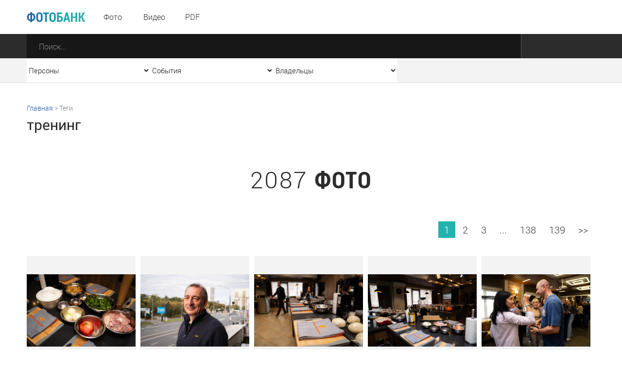

--- FILE ---
content_type: text/html; charset=utf-8
request_url: https://foto.ashurbeyli.ru/photo/tag/1939-2171-3488-2089-1957-3489-1913
body_size: 11559
content:
<!DOCTYPE HTML>
<html>
<head>



    <meta charset="UTF-8"/>
    <meta name="viewport" content="width=device-width, initial-scale=1">
    <meta http-equiv="content-type" content="text/html"/>
    <title>тренинг</title>

    
           <meta name="yandex-verification" content="e2f8846b4aca3d26" />

<meta name="google-site-verification" content="s0k9uBUIyJn3Il-zFfUziTKXzmV7_4TiNLQ9oNBVmnU" />   



    <meta name="keywords" content="тренинг"/>
    <meta name="description" content="Материалы по теме тренинг на сайте foto.ashurbeyli.ru. Тег сюжета - тренинг"/>
    <meta property="og:image" content=""/>
    <meta property="og:title" content="тренинг"/>
    <meta property="og:description" content="Материалы по теме тренинг на сайте foto.ashurbeyli.ru. Тег сюжета - тренинг"/>
    <meta content="IE=Edge" http-equiv="X-UA-Compatible">
    <link rel="stylesheet" type="text/css" href="/media/front/css/normalize.css"/>
    <link rel="stylesheet" type="text/css" href="/media/front/css/fonts.css"/>
    <link rel="stylesheet" type="text/css" href="/media/front/css/grid_simple.css"/>
    <link rel="stylesheet" type="text/css" href="/media/front/css/grid_small.css"/>
    <link rel="stylesheet" type="text/css" href="/media/front/css/grid_pad.css"/>
    <link rel="stylesheet" type="text/css" href="/media/front/css/grid_tab.css"/>
    <link rel="stylesheet" type="text/css" href="/media/front/css/grid_mobile.css"/>
    <link rel="stylesheet" type="text/css" href="/media/front/css/datepicker.css"/>
    <link rel="stylesheet" type="text/css" href="/media/front/css/player.css"/>
    <link rel="stylesheet" type="text/css" href="/media/front/css/style.css"/>


    <!--[if IE]>

    <![endif]-->
    <!--[if lt IE 9]>
    <script type="text/javascript" src="/public/js/jquery.placeholder.min.js?v=2"></script>
    <script type="text/javascript" src="/media/front/js/ie.js"></script>
    <![endif]-->
    <!--[if !IE]><!-->
    <script type="text/javascript" src="/media/front/js/jquery-2.1.3.min.js?v=2"></script>
    
    <!--<![endif]-->
    <script type="text/javascript" src="/media/front/js/jquery-ui-1.9.2.custom.min.js"></script>




    <script type="text/javascript" src="/media/front/js/main.js"></script>
    <script type="text/javascript" src="/media/front/js/slider.js"></script>
    <script type="text/javascript" src="/media/front/js/popup.js"></script>
    <script type="text/javascript" src="/media/front/js/puzzle.js"></script>
    <script type="text/javascript" src="/media/front/js/player.js"></script>
    <script type="text/javascript" src="/media/front/js/ui.datepicker.js"></script>


    <style>

        @media(max-width:700px) {
            #popup_bg {    opacity: 1;}
        }

        #popup_bg {

            position: static;
        }

        .popup {z-index: 2000;}

        a.puzzleItem img {
            display: block;
            min-width: 154px;
            min-height: 154px;
            width: inherit;
            object-fit: cover;
        }

        a.puzzleItem {
            display: block;
            overflow: hidden;
        }

        .chb img {
            -webkit-filter: grayscale(100%);
        }

                .col-1-4-b {
            width: 24.84%;
        }


        .col-3-13 .bc-2c, .col-1-4-b .bc-2c {
            background-color: #2c2c2c;
            height: 93px;
        }

        .selectCustomList, .col-17_09 {
            width: 254px;
        }

    </style>

    <script>
        function hidezero() {
            $('*[data-value="0"]').hide();

        }

        $(document).ready(function () {


            $('.grid').on('click', function () {

                $('.selectCustom.opened').removeClass('opened');
            })


                  setTimeout(hidezero, 500);


        });

    </script>


</head>
<body >

           <!--LiveInternet counter--><script type="text/javascript">new Image().src = "//counter.yadro.ru/hit;ASHUR?r" + escape(document.referrer) + ((typeof(screen)=="undefined")?"" : ";s"+screen.width+"*"+screen.height+"*" + (screen.colorDepth?screen.colorDepth:screen.pixelDepth)) + ";u"+escape(document.URL) + ";h"+escape(document.title.substring(0,80)) + ";" +Math.random();</script><!--/LiveInternet-->   






<main>


<div id="container">

<div id="layout">
<aside id="mobileLeft">

    <menu>
        <li><a href="/photo">Фото</a></li>
        <li><a href="/video">Видео</a></li>
        <!--li><a href="/audio">Аудио</a></li-->
        <li><a href="/pdf">PDF</a></li>
                >

        <!--li>
            <a href="" data-action="authPopup">
                <img src="/media/front/images/main/i/user-w.png" class="vas pr-10 pl-5">
                <span> Вход | Регистрация</span>
            </a>
        </li-->
    </menu>


</aside>
<aside id="mobileRight">
    <div>
        <select class="js-select js-alias" data-class="dark" data-alias="filterOwners" id="filterOwnersMobile" onchange="if (this.value>0) {document.location='/owner/'+this.value+'';} else {document.location='/';};">
            <option value="0">Все владельцы</option>
            
            <option  value="3">Личный сайт И.Р. Ашурбейли</option>
            <option  value="1">Сайт холдинга «Социум»</option>
            <option  value="2">ВЭС ВКС</option>
            <option  value="5">Партия Возрождения России</option>
            <option  value="4">Обитель Святой Елисаветы</option>
            <option  value="6">Москва-Сокол</option>
            <option  value="7">Asgardia</option>



        </select>
    </div>

    <div>
        <select class="js-select js-alias" data-class="dark" data-alias="filterEvents" id="filterEventsMobile" onchange="if (this.value>0) {document.location='/tag/'+this.value;} else {document.location='/events';}; ">
            <option value="0">Все события</option>

            
                <option  value="6040">Крещение в Обители святой Елисаветы - январь 2026</option>


            
                <option  value="6039">Рождество в Обители Святой Елисаветы - январь 2026</option>


            
                <option  value="6038">Новый год в холдинге «СОЦИУМ» - декабрь 2025</option>


            
                <option  value="6037">Церемония награждения главными наградами холдинга «СОЦИУМ» - декабрь 2025</option>


            
                <option  value="6032">Встреча книжного клуба - декабрь 2025</option>


            
                <option  value="6022">Вручение Грамот Правления - декабрь 2025</option>


            
                <option  value="6019">Визит И. В. Ильина на АПКБ - декабрь 2025</option>


            
                <option  value="6017">Новогодний детский утренник - 2025</option>


            
                <option  value="6013">Открытие производственно-административного корпуса МПЗ - ноябрь 2025</option>


            
                <option  value="5997">Акция «Ёлка желаний» - ноябрь 2025</option>


            
                <option  value="5982">IX Съезд ПВР - ноябрь 2025</option>


            
                <option  value="5965">Богослужение в Обители святой Елисаветы - ноябрь 2025</option>


            
                <option  value="5964">IV Конгресс руководящего состава Асгардии - октябрь 2025</option>


                    </select>
    </div>

    <div>
        <select name="persons" class="js-select js-alias" data-class="dark" data-alias="filterPersons"
                id="filterPersonsMobile"onchange="if (this.value>0) {document.location='/tag/'+this.value;} else {document.location='/persons';}">
            <option value="0">Все персоны</option>

            
                <option  value="1570">Игорь Ашурбейли</option>


                        
                <option  value="1704">Игорь Ильин</option>


                        
                <option  value="3808">Наталья Волчкова</option>


                        
                <option  value="4801">Светлана Дудова</option>


                        
                <option  value="3350">Екатерина Саркисова</option>


                        
                <option  value="4853">Павел Денисеня</option>


                        
                <option  value="1638">Вячеслав Дереш</option>


                        
                <option  value="4545">Матвей Зубов</option>


                        
                <option  value="1737">Эльшад Казиев</option>


                        
                <option  value="5338">Станислав Кособоков</option>


                                                                                                                                                                                                                                                                                                                                                                                                                                                                                </select>
    </div>

    <div>
        <input name="date" type="text" class="js-datePicker input js-alias" placeholder="Дата"
               id="filterDateMobile" data-alias="filterDate" autocomplete="off">
    </div>

    <div class="center pt20">
        <button class="button dark" data-action="submitMainSearchForm">Отобразить результат</button>
    </div>

</aside>
<div id="headerWrap">
    <header>
        <div id="mobileMenuBlock" class="show-on-tab" style="z-index: 10001;">
            <i data-action="showMenu" class="icon menu_mobile"></i>
            <i data-action="hideMenu" class="icon menu_mobile close" style="margin-left: -40px;"></i>
        </div>

        <div class="pr-17 pt7 fl -t-pt tab-pl25">
            <a href="/" class="vam">
                <img class="db logo" src="/media/front/images/logo.png">
            </a>
        </div>

        <div id="menuWrap" class=" col-1-5 small-col-4-12 pad-col-4-12 hide-on-tab">
            <menu>
                <li><a href="/photo">Фото</a></li>
                <li><a href="/video">Видео</a></li>
                <!--li><a href="/audio">Аудио</a></li-->
                <li><a href="/pdf">PDF</a></li>
            </menu>
        </div>

        <div class="fl pt17 pl-17 hide-on-tab">
                    </div>


        <!--a href="/" class="fr c-link fs-16 ffr lh-70 h-tdu small-pr25 hide-on-tab" data-action="authPopup">
            <img class="vas" src="/media/front/images/main/i/user.png">
            <span class="hide-on-small"> Вход | Регистрация</span>
        </a-->



        <!--a href="/" class="fr c-link fs-16 ffr lh-70 h-tdu  pr-30 hide-on-tab" data-action="questionPopup">
            <img class="vas" src="/media/front/images/main/i/pencil-b-17.png">
            <span class="hide-on-small"> Задать вопрос</span>
        </a-->


        <div class="clear"></div>
    </header>
</div>

<form id="mainSearchForm" action="/find">
    <div class="bc-2c ">
        <div class="mainSearchBlock">

            <div class="col-87 pad-col-4-5 tab-col-9-12 tab-pr40 mobi le-col-65_65">
                <div class="mainSearchInput">
                    <input type="submit" value="" class="searchButton">
                    <input type="text" placeholder="Поиск..." class="search" name="text"
                           autocomplete="off">
                </div>
            </div>

            <div class="show-on-tab" id="mobileFilterBlock">
                <i class="icon filter_mobile" data-action="showFilter"></i>
                <i class="icon filter_mobile close" data-action="hideFilter"></i>
            </div>

                        <div class="clear"></div>
        </div>
    </div>

    <div class="bc-f3 bb-db hide-on-tab">
        <div class="mainSearchBlock">

            <div class="col-17_09 pad-col-1-5">
                <select name="persons" class="js-select js-alias" data-class="simple filter"
                        data-alias="filterPersonsMobile" id="filterPersons" onchange="if (this.value>0) {document.location='/tag/'+this.value;} else {document.location='/persons';}">
                    <option value="0">Персоны</option>
                    <option value="-1">Все</option>

                    
                        <option  value="1570">Игорь Ашурбейли</option>


                                        
                        <option  value="1704">Игорь Ильин</option>


                                        
                        <option  value="3808">Наталья Волчкова</option>


                                        
                        <option  value="4801">Светлана Дудова</option>


                                        
                        <option  value="3350">Екатерина Саркисова</option>


                                                                                                                                                                                                                                                                                                                                                                                                                                                                                                                                                                                                                                                                                                                                                                                                                                                                                            
                </select>

            </div>

            <div class="col-17_09 pad-col-1-5">
                <select name="events" class="js-select js-alias" data-class="simple filter "
                        data-alias="filterEventsMobile" id="filterEvents" onchange="if (this.value>0) {document.location='/tag/'+this.value;} else {document.location='/events';}; ">
                    <option value="0">События</option>

                    <option value="-1">Все</option>
                    
                        <option  value="6040">Крещение в Обители святой Елисаветы - январь 2026</option>


                    
                        <option  value="6039">Рождество в Обители Святой Елисаветы - январь 2026</option>


                    
                        <option  value="6038">Новый год в холдинге «СОЦИУМ» - декабрь 2025</option>


                    
                        <option  value="6037">Церемония награждения главными наградами холдинга «СОЦИУМ» - декабрь 2025</option>


                    
                        <option  value="6032">Встреча книжного клуба - декабрь 2025</option>


                    
                        <option  value="6022">Вручение Грамот Правления - декабрь 2025</option>


                    
                        <option  value="6019">Визит И. В. Ильина на АПКБ - декабрь 2025</option>


                    
                        <option  value="6017">Новогодний детский утренник - 2025</option>


                    
                        <option  value="6013">Открытие производственно-административного корпуса МПЗ - ноябрь 2025</option>


                    
                        <option  value="5997">Акция «Ёлка желаний» - ноябрь 2025</option>


                    
                        <option  value="5982">IX Съезд ПВР - ноябрь 2025</option>


                    
                        <option  value="5965">Богослужение в Обители святой Елисаветы - ноябрь 2025</option>


                    
                        <option  value="5964">IV Конгресс руководящего состава Асгардии - октябрь 2025</option>


                    

                </select>
            </div>

            <div class="col-17_09 pad-col-1-5">
                <select name="owners" class="js-select js-alias" data-class="simple filter"
                        data-alias="filterOwnersMobile" id="filterOwners" onchange="if (this.value>0) {document.location='/owner/'+this.value+'';} else {document.location='/';};">
                    <option value="0">Владельцы</option>
                    <option value="-1">Все </option>
                    
                    <option  value="3">Личный сайт И.Р. Ашурбейли</option>
                    <option  value="1">Сайт холдинга «Социум»</option>
                    <option  value="2">ВЭС ВКС</option>
                    <option  value="5">Партия Возрождения России</option>
                    <option  value="4">Обитель Святой Елисаветы</option>
                    <option  value="6">Москва-Сокол</option>
                    <option  value="7">Asgardia</option>



                </select>
            </div>

            <!--div class="col-17_09 pad-col-1-5">
                <input name="date" type="text" class="js-datePicker input js-alias" placeholder="Дата"
                       data-alias="filterDateMobile" id="filterDate">
            </div-->


            <div class="clear"></div>
        </div>
    </div>
</form>


<div class="grid">

<div class="breadcrumbs pt42 hide-on-tab grid">
    <a href="/">Главная</a> &gt; <span>

            Теги                        

        </span>
</div>

<h1 class="c-2c ffr fs-30 pt5 tab-pt30 tab-fs-20 tab-lh-22 pad-fs-24 pad-lh-25">тренинг</h1>


<div style="font-size: 16px;padding-top: 20px;">   </p>


        <br>
    <br>

    <h2 class="center fs-30 c-2c ttu ffcb ls-80 tab-fs-26 mob-fs-20 tab-pt35 mob-pt27">
        <span class="ffl">2087</span>
        фото                    </h2>

    <p class="pagination fr pt55 pad-fl tab-pt35 hide-on-mobile">
        



    <p class="pagination fr pt55 pad-fl tab-pt35 ">



    			
	
		
            <a class="active item" href="/photo/tag/1939-2171-3488-2089-1957-3489-1913">1</a>
		
	
					<a class="item" href="/photo/tag/1939-2171-3488-2089-1957-3489-1913/page/2">2</a>
		
	
					<a class="item" href="/photo/tag/1939-2171-3488-2089-1957-3489-1913/page/3">3</a>
		
	
					<a class="item" href="/photo/tag/1939-2171-3488-2089-1957-3489-1913/page/70">...</a>
		
	
					<a class="item" href="/photo/tag/1939-2171-3488-2089-1957-3489-1913/page/138">138</a>
		
	
					<a class="item" href="/photo/tag/1939-2171-3488-2089-1957-3489-1913/page/139">139</a>
		
				
						<a  href="/photo/tag/1939-2171-3488-2089-1957-3489-1913/page/2" class="item " >&gt;&gt;</a>
	
</p>
    </p>


    <div class="col-1-1 pad-col-1-1 mobile-col-1-1">

        


            <div class="fileListItem">
                <a href="/file/62557" class="filePreviewWrap" nodata-action="showPhotoInfo"
                   data-id="">
                    <p>
                        <img class="vam" src="/files/1759139431/thumbnail/17591394569028.jpg">
                    </p>
                </a>
                <a href="/file/62557" class="fileTitle big photo">
                    Тимбилдинг московских компаний Холдинга «СОЦИУМ» прошёл в формате мастер-класса по грузинской кухне. Кулинарный поединок в студии «Вкусотеррия»                </a>

                <p class="fileDescription">
                    
                                            <span class="ffr">Событие</span>: <a class="c-link h-tdu" href="/tag/5923">Тимбилдинг московских компаний Холдинга «СОЦИУМ» - сентябрь 2025</a><br>

                                                                                    <span
                            class="ffr">Дата </span>: 29 сентября 2025                        <br>
                    
                    <span class="ffr"> Теги:</span>
                    <a class="c-link h-tdu" href="/tag/1913">мастер-класс</a>, <a class="c-link h-tdu" href="/tag/3691">тим-билдинг</a>, <a class="c-link h-tdu" href="/tag/4966">кулинарный поединок</a>, <a class="c-link h-tdu" href="/tag/5114">корпоративное мероприятие</a>                </p>
            </div>

            
        


            <div class="fileListItem">
                <a href="/file/62558" class="filePreviewWrap" nodata-action="showPhotoInfo"
                   data-id="">
                    <p>
                        <img class="vam" src="/files/1759139431/thumbnail/17591394586735.jpg">
                    </p>
                </a>
                <a href="/file/62558" class="fileTitle big photo">
                    Тимбилдинг московских компаний Холдинга «СОЦИУМ» прошёл в формате мастер-класса по грузинской кухне. Кулинарный поединок в студии «Вкусотеррия»                </a>

                <p class="fileDescription">
                    
                                            <span class="ffr">Событие</span>: <a class="c-link h-tdu" href="/tag/5923">Тимбилдинг московских компаний Холдинга «СОЦИУМ» - сентябрь 2025</a><br>

                                                                <span class="ffr">Персоны</span>: <a class="c-link h-tdu" href="/tag/2862">Роман Шиканян</a><br>

                                                                <span
                            class="ffr">Дата </span>: 29 сентября 2025                        <br>
                    
                    <span class="ffr"> Теги:</span>
                    <a class="c-link h-tdu" href="/tag/1913">мастер-класс</a>, <a class="c-link h-tdu" href="/tag/3691">тим-билдинг</a>, <a class="c-link h-tdu" href="/tag/4966">кулинарный поединок</a>, <a class="c-link h-tdu" href="/tag/5114">корпоративное мероприятие</a>                </p>
            </div>

            
        


            <div class="fileListItem">
                <a href="/file/62559" class="filePreviewWrap" nodata-action="showPhotoInfo"
                   data-id="">
                    <p>
                        <img class="vam" src="/files/1759139431/thumbnail/17591394619292.jpg">
                    </p>
                </a>
                <a href="/file/62559" class="fileTitle big photo">
                    Тимбилдинг московских компаний Холдинга «СОЦИУМ» прошёл в формате мастер-класса по грузинской кухне. Кулинарный поединок в студии «Вкусотеррия»                </a>

                <p class="fileDescription">
                    
                                            <span class="ffr">Событие</span>: <a class="c-link h-tdu" href="/tag/5923">Тимбилдинг московских компаний Холдинга «СОЦИУМ» - сентябрь 2025</a><br>

                                                                                    <span
                            class="ffr">Дата </span>: 29 сентября 2025                        <br>
                    
                    <span class="ffr"> Теги:</span>
                    <a class="c-link h-tdu" href="/tag/1913">мастер-класс</a>, <a class="c-link h-tdu" href="/tag/3691">тим-билдинг</a>, <a class="c-link h-tdu" href="/tag/4966">кулинарный поединок</a>, <a class="c-link h-tdu" href="/tag/5114">корпоративное мероприятие</a>                </p>
            </div>

            
        


            <div class="fileListItem">
                <a href="/file/62560" class="filePreviewWrap" nodata-action="showPhotoInfo"
                   data-id="">
                    <p>
                        <img class="vam" src="/files/1759139431/thumbnail/17591394623971.jpg">
                    </p>
                </a>
                <a href="/file/62560" class="fileTitle big photo">
                    Тимбилдинг московских компаний Холдинга «СОЦИУМ» прошёл в формате мастер-класса по грузинской кухне. Кулинарный поединок в студии «Вкусотеррия»                </a>

                <p class="fileDescription">
                    
                                            <span class="ffr">Событие</span>: <a class="c-link h-tdu" href="/tag/5923">Тимбилдинг московских компаний Холдинга «СОЦИУМ» - сентябрь 2025</a><br>

                                                                                    <span
                            class="ffr">Дата </span>: 29 сентября 2025                        <br>
                    
                    <span class="ffr"> Теги:</span>
                    <a class="c-link h-tdu" href="/tag/1913">мастер-класс</a>, <a class="c-link h-tdu" href="/tag/3691">тим-билдинг</a>, <a class="c-link h-tdu" href="/tag/4966">кулинарный поединок</a>, <a class="c-link h-tdu" href="/tag/5114">корпоративное мероприятие</a>                </p>
            </div>

            
        


            <div class="fileListItem">
                <a href="/file/62561" class="filePreviewWrap" nodata-action="showPhotoInfo"
                   data-id="">
                    <p>
                        <img class="vam" src="/files/1759139431/thumbnail/17591394614732.jpg">
                    </p>
                </a>
                <a href="/file/62561" class="fileTitle big photo">
                    Тимбилдинг московских компаний Холдинга «СОЦИУМ» прошёл в формате мастер-класса по грузинской кухне. Кулинарный поединок в студии «Вкусотеррия»                </a>

                <p class="fileDescription">
                    
                                            <span class="ffr">Событие</span>: <a class="c-link h-tdu" href="/tag/5923">Тимбилдинг московских компаний Холдинга «СОЦИУМ» - сентябрь 2025</a><br>

                                                                <span class="ffr">Персоны</span>: <a class="c-link h-tdu" href="/tag/5859">Юлия Бурцева</a>, <a class="c-link h-tdu" href="/tag/5703">Алексей Парфенцев</a><br>

                                                                <span
                            class="ffr">Дата </span>: 29 сентября 2025                        <br>
                    
                    <span class="ffr"> Теги:</span>
                    <a class="c-link h-tdu" href="/tag/1913">мастер-класс</a>, <a class="c-link h-tdu" href="/tag/3691">тим-билдинг</a>, <a class="c-link h-tdu" href="/tag/4966">кулинарный поединок</a>, <a class="c-link h-tdu" href="/tag/5114">корпоративное мероприятие</a>                </p>
            </div>

            <div class="clear hide-on_pad hide-on-tab"></div>
        


            <div class="fileListItem">
                <a href="/file/62562" class="filePreviewWrap" nodata-action="showPhotoInfo"
                   data-id="">
                    <p>
                        <img class="vam" src="/files/1759139431/thumbnail/17591394620974.jpg">
                    </p>
                </a>
                <a href="/file/62562" class="fileTitle big photo">
                    Тимбилдинг московских компаний Холдинга «СОЦИУМ» прошёл в формате мастер-класса по грузинской кухне. Кулинарный поединок в студии «Вкусотеррия»                </a>

                <p class="fileDescription">
                    
                                            <span class="ffr">Событие</span>: <a class="c-link h-tdu" href="/tag/5923">Тимбилдинг московских компаний Холдинга «СОЦИУМ» - сентябрь 2025</a><br>

                                                                <span class="ffr">Персоны</span>: <a class="c-link h-tdu" href="/tag/3033">Наталья Короткова</a>, <a class="c-link h-tdu" href="/tag/3791">Ольга Ковалевская</a>, <a class="c-link h-tdu" href="/tag/4104">Регина Павлова</a>, <a class="c-link h-tdu" href="/tag/2839">Галина Новикова</a><br>

                                                                <span
                            class="ffr">Дата </span>: 29 сентября 2025                        <br>
                    
                    <span class="ffr"> Теги:</span>
                    <a class="c-link h-tdu" href="/tag/1913">мастер-класс</a>, <a class="c-link h-tdu" href="/tag/3691">тим-билдинг</a>, <a class="c-link h-tdu" href="/tag/4966">кулинарный поединок</a>, <a class="c-link h-tdu" href="/tag/5114">корпоративное мероприятие</a>                </p>
            </div>

            
        


            <div class="fileListItem">
                <a href="/file/62563" class="filePreviewWrap" nodata-action="showPhotoInfo"
                   data-id="">
                    <p>
                        <img class="vam" src="/files/1759139431/thumbnail/17591394762101.jpg">
                    </p>
                </a>
                <a href="/file/62563" class="fileTitle big photo">
                    Тимбилдинг московских компаний Холдинга «СОЦИУМ» прошёл в формате мастер-класса по грузинской кухне. Кулинарный поединок в студии «Вкусотеррия»                </a>

                <p class="fileDescription">
                    
                                            <span class="ffr">Событие</span>: <a class="c-link h-tdu" href="/tag/5923">Тимбилдинг московских компаний Холдинга «СОЦИУМ» - сентябрь 2025</a><br>

                                                                <span class="ffr">Персоны</span>: <a class="c-link h-tdu" href="/tag/3033">Наталья Короткова</a>, <a class="c-link h-tdu" href="/tag/3791">Ольга Ковалевская</a>, <a class="c-link h-tdu" href="/tag/4104">Регина Павлова</a><br>

                                                                <span
                            class="ffr">Дата </span>: 29 сентября 2025                        <br>
                    
                    <span class="ffr"> Теги:</span>
                    <a class="c-link h-tdu" href="/tag/1913">мастер-класс</a>, <a class="c-link h-tdu" href="/tag/3691">тим-билдинг</a>, <a class="c-link h-tdu" href="/tag/4966">кулинарный поединок</a>, <a class="c-link h-tdu" href="/tag/5114">корпоративное мероприятие</a>                </p>
            </div>

            
        


            <div class="fileListItem">
                <a href="/file/62564" class="filePreviewWrap" nodata-action="showPhotoInfo"
                   data-id="">
                    <p>
                        <img class="vam" src="/files/1759139431/thumbnail/17591394820193.jpg">
                    </p>
                </a>
                <a href="/file/62564" class="fileTitle big photo">
                    Тимбилдинг московских компаний Холдинга «СОЦИУМ» прошёл в формате мастер-класса по грузинской кухне. Кулинарный поединок в студии «Вкусотеррия»                </a>

                <p class="fileDescription">
                    
                                            <span class="ffr">Событие</span>: <a class="c-link h-tdu" href="/tag/5923">Тимбилдинг московских компаний Холдинга «СОЦИУМ» - сентябрь 2025</a><br>

                                                                <span class="ffr">Персоны</span>: <a class="c-link h-tdu" href="/tag/5858">Виталий Гусев</a>, <a class="c-link h-tdu" href="/tag/1953">Светлана Спиридонова</a>, <a class="c-link h-tdu" href="/tag/2839">Галина Новикова</a>, <a class="c-link h-tdu" href="/tag/4104">Регина Павлова</a><br>

                                                                <span
                            class="ffr">Дата </span>: 29 сентября 2025                        <br>
                    
                    <span class="ffr"> Теги:</span>
                    <a class="c-link h-tdu" href="/tag/1913">мастер-класс</a>, <a class="c-link h-tdu" href="/tag/3691">тим-билдинг</a>, <a class="c-link h-tdu" href="/tag/4966">кулинарный поединок</a>, <a class="c-link h-tdu" href="/tag/5114">корпоративное мероприятие</a>                </p>
            </div>

            
        


            <div class="fileListItem">
                <a href="/file/62565" class="filePreviewWrap" nodata-action="showPhotoInfo"
                   data-id="">
                    <p>
                        <img class="vam" src="/files/1759139431/thumbnail/17591394818673.jpg">
                    </p>
                </a>
                <a href="/file/62565" class="fileTitle big photo">
                    Тимбилдинг московских компаний Холдинга «СОЦИУМ» прошёл в формате мастер-класса по грузинской кухне. Кулинарный поединок в студии «Вкусотеррия»                </a>

                <p class="fileDescription">
                    
                                            <span class="ffr">Событие</span>: <a class="c-link h-tdu" href="/tag/5923">Тимбилдинг московских компаний Холдинга «СОЦИУМ» - сентябрь 2025</a><br>

                                                                <span class="ffr">Персоны</span>: <a class="c-link h-tdu" href="/tag/5924">Анастасия Перескокова</a><br>

                                                                <span
                            class="ffr">Дата </span>: 29 сентября 2025                        <br>
                    
                    <span class="ffr"> Теги:</span>
                    <a class="c-link h-tdu" href="/tag/1913">мастер-класс</a>, <a class="c-link h-tdu" href="/tag/3691">тим-билдинг</a>, <a class="c-link h-tdu" href="/tag/4966">кулинарный поединок</a>, <a class="c-link h-tdu" href="/tag/5114">корпоративное мероприятие</a>                </p>
            </div>

            
        


            <div class="fileListItem">
                <a href="/file/62566" class="filePreviewWrap" nodata-action="showPhotoInfo"
                   data-id="">
                    <p>
                        <img class="vam" src="/files/1759139431/thumbnail/17591394823434.jpg">
                    </p>
                </a>
                <a href="/file/62566" class="fileTitle big photo">
                    Тимбилдинг московских компаний Холдинга «СОЦИУМ» прошёл в формате мастер-класса по грузинской кухне. Кулинарный поединок в студии «Вкусотеррия»                </a>

                <p class="fileDescription">
                    
                                            <span class="ffr">Событие</span>: <a class="c-link h-tdu" href="/tag/5923">Тимбилдинг московских компаний Холдинга «СОЦИУМ» - сентябрь 2025</a><br>

                                                                <span class="ffr">Персоны</span>: <a class="c-link h-tdu" href="/tag/4647">Юлия Горохова</a><br>

                                                                <span
                            class="ffr">Дата </span>: 29 сентября 2025                        <br>
                    
                    <span class="ffr"> Теги:</span>
                    <a class="c-link h-tdu" href="/tag/1913">мастер-класс</a>, <a class="c-link h-tdu" href="/tag/3691">тим-билдинг</a>, <a class="c-link h-tdu" href="/tag/4966">кулинарный поединок</a>, <a class="c-link h-tdu" href="/tag/5114">корпоративное мероприятие</a>                </p>
            </div>

            <div class="clear hide-on_pad hide-on-tab"></div>
        


            <div class="fileListItem">
                <a href="/file/62567" class="filePreviewWrap" nodata-action="showPhotoInfo"
                   data-id="">
                    <p>
                        <img class="vam" src="/files/1759139431/thumbnail/17591394824393.jpg">
                    </p>
                </a>
                <a href="/file/62567" class="fileTitle big photo">
                    Тимбилдинг московских компаний Холдинга «СОЦИУМ» прошёл в формате мастер-класса по грузинской кухне. Кулинарный поединок в студии «Вкусотеррия»                </a>

                <p class="fileDescription">
                    
                                            <span class="ffr">Событие</span>: <a class="c-link h-tdu" href="/tag/5923">Тимбилдинг московских компаний Холдинга «СОЦИУМ» - сентябрь 2025</a><br>

                                                                <span class="ffr">Персоны</span>: <a class="c-link h-tdu" href="/tag/3033">Наталья Короткова</a>, <a class="c-link h-tdu" href="/tag/3791">Ольга Ковалевская</a><br>

                                                                <span
                            class="ffr">Дата </span>: 29 сентября 2025                        <br>
                    
                    <span class="ffr"> Теги:</span>
                    <a class="c-link h-tdu" href="/tag/1913">мастер-класс</a>, <a class="c-link h-tdu" href="/tag/3691">тим-билдинг</a>, <a class="c-link h-tdu" href="/tag/4966">кулинарный поединок</a>, <a class="c-link h-tdu" href="/tag/5114">корпоративное мероприятие</a>                </p>
            </div>

            
        


            <div class="fileListItem">
                <a href="/file/62568" class="filePreviewWrap" nodata-action="showPhotoInfo"
                   data-id="">
                    <p>
                        <img class="vam" src="/files/1759139431/thumbnail/17591394824396.jpg">
                    </p>
                </a>
                <a href="/file/62568" class="fileTitle big photo">
                    Тимбилдинг московских компаний Холдинга «СОЦИУМ» прошёл в формате мастер-класса по грузинской кухне. Кулинарный поединок в студии «Вкусотеррия»                </a>

                <p class="fileDescription">
                    
                                            <span class="ffr">Событие</span>: <a class="c-link h-tdu" href="/tag/5923">Тимбилдинг московских компаний Холдинга «СОЦИУМ» - сентябрь 2025</a><br>

                                                                                    <span
                            class="ffr">Дата </span>: 29 сентября 2025                        <br>
                    
                    <span class="ffr"> Теги:</span>
                    <a class="c-link h-tdu" href="/tag/1913">мастер-класс</a>, <a class="c-link h-tdu" href="/tag/3691">тим-билдинг</a>, <a class="c-link h-tdu" href="/tag/4966">кулинарный поединок</a>, <a class="c-link h-tdu" href="/tag/5114">корпоративное мероприятие</a>                </p>
            </div>

            
        


            <div class="fileListItem">
                <a href="/file/62569" class="filePreviewWrap" nodata-action="showPhotoInfo"
                   data-id="">
                    <p>
                        <img class="vam" src="/files/1759139431/thumbnail/17591394914152.jpg">
                    </p>
                </a>
                <a href="/file/62569" class="fileTitle big photo">
                    Тимбилдинг московских компаний Холдинга «СОЦИУМ» прошёл в формате мастер-класса по грузинской кухне. Кулинарный поединок в студии «Вкусотеррия»                </a>

                <p class="fileDescription">
                    
                                            <span class="ffr">Событие</span>: <a class="c-link h-tdu" href="/tag/5923">Тимбилдинг московских компаний Холдинга «СОЦИУМ» - сентябрь 2025</a><br>

                                                                <span class="ffr">Персоны</span>: <a class="c-link h-tdu" href="/tag/2839">Галина Новикова</a>, <a class="c-link h-tdu" href="/tag/5560">Наталия Шелаева</a><br>

                                                                <span
                            class="ffr">Дата </span>: 29 сентября 2025                        <br>
                    
                    <span class="ffr"> Теги:</span>
                    <a class="c-link h-tdu" href="/tag/1913">мастер-класс</a>, <a class="c-link h-tdu" href="/tag/3691">тим-билдинг</a>, <a class="c-link h-tdu" href="/tag/4966">кулинарный поединок</a>, <a class="c-link h-tdu" href="/tag/5114">корпоративное мероприятие</a>                </p>
            </div>

            
        


            <div class="fileListItem">
                <a href="/file/62570" class="filePreviewWrap" nodata-action="showPhotoInfo"
                   data-id="">
                    <p>
                        <img class="vam" src="/files/1759139431/thumbnail/17591394993509.jpg">
                    </p>
                </a>
                <a href="/file/62570" class="fileTitle big photo">
                    Тимбилдинг московских компаний Холдинга «СОЦИУМ» прошёл в формате мастер-класса по грузинской кухне. Кулинарный поединок в студии «Вкусотеррия»                </a>

                <p class="fileDescription">
                    
                                            <span class="ffr">Событие</span>: <a class="c-link h-tdu" href="/tag/5923">Тимбилдинг московских компаний Холдинга «СОЦИУМ» - сентябрь 2025</a><br>

                                                                <span class="ffr">Персоны</span>: <a class="c-link h-tdu" href="/tag/5853">Анжелика Власова</a>, <a class="c-link h-tdu" href="/tag/3486">Ольга Баутина</a>, <a class="c-link h-tdu" href="/tag/5854">Руслан Багиров</a>, <a class="c-link h-tdu" href="/tag/2850">Евгения Василенко</a><br>

                                                                <span
                            class="ffr">Дата </span>: 29 сентября 2025                        <br>
                    
                    <span class="ffr"> Теги:</span>
                    <a class="c-link h-tdu" href="/tag/1913">мастер-класс</a>, <a class="c-link h-tdu" href="/tag/3691">тим-билдинг</a>, <a class="c-link h-tdu" href="/tag/4966">кулинарный поединок</a>, <a class="c-link h-tdu" href="/tag/5114">корпоративное мероприятие</a>                </p>
            </div>

            
        


            <div class="fileListItem">
                <a href="/file/62571" class="filePreviewWrap" nodata-action="showPhotoInfo"
                   data-id="">
                    <p>
                        <img class="vam" src="/files/1759139431/thumbnail/17591394998837.jpg">
                    </p>
                </a>
                <a href="/file/62571" class="fileTitle big photo">
                    Тимбилдинг московских компаний Холдинга «СОЦИУМ» прошёл в формате мастер-класса по грузинской кухне. Кулинарный поединок в студии «Вкусотеррия»                </a>

                <p class="fileDescription">
                    
                                            <span class="ffr">Событие</span>: <a class="c-link h-tdu" href="/tag/5923">Тимбилдинг московских компаний Холдинга «СОЦИУМ» - сентябрь 2025</a><br>

                                                                                    <span
                            class="ffr">Дата </span>: 29 сентября 2025                        <br>
                    
                    <span class="ffr"> Теги:</span>
                    <a class="c-link h-tdu" href="/tag/1913">мастер-класс</a>, <a class="c-link h-tdu" href="/tag/3691">тим-билдинг</a>, <a class="c-link h-tdu" href="/tag/4966">кулинарный поединок</a>, <a class="c-link h-tdu" href="/tag/5114">корпоративное мероприятие</a>                </p>
            </div>

            <div class="clear hide-on_pad hide-on-tab"></div>
        

    </div>


    <div class="pt35 pb80 tab-pb32">
        <!--div class="fl pt50 pr-20 tab-pt35">
            <p class="fs-18 c-2c tab-fs-16 ffr">Файлов: 2085</p>
        </div-->


        



    <p class="pagination fr pt55 pad-fl tab-pt35 ">



    			
	
		
            <a class="active item" href="/photo/tag/1939-2171-3488-2089-1957-3489-1913">1</a>
		
	
					<a class="item" href="/photo/tag/1939-2171-3488-2089-1957-3489-1913/page/2">2</a>
		
	
					<a class="item" href="/photo/tag/1939-2171-3488-2089-1957-3489-1913/page/3">3</a>
		
	
					<a class="item" href="/photo/tag/1939-2171-3488-2089-1957-3489-1913/page/70">...</a>
		
	
					<a class="item" href="/photo/tag/1939-2171-3488-2089-1957-3489-1913/page/138">138</a>
		
	
					<a class="item" href="/photo/tag/1939-2171-3488-2089-1957-3489-1913/page/139">139</a>
		
				
						<a  href="/photo/tag/1939-2171-3488-2089-1957-3489-1913/page/2" class="item " >&gt;&gt;</a>
	
</p>

        <div class="clear"></div>
    </div>
</div>


</main>































<footer>

    
           <div class="grid pb45">
	<div class="col-34_18 pt42 mob-pt17 pad-col-1-2 pr-20 mobile-col-1-1">
		<a href="http://photo.ashurbeyli.ru/"><img src="/media/front/images/logo.png" /> </a>
		<p class="fs-16 c-76 lh-22 pt2">
			Пользователям сайта предоставлен только доступ к данным фотобанка. Последующая обработка, в том числе сбор, запись, хранение, извлечение, передача и иные действия (операции) с фотографиями, видео, pdf-файлами и текстами запрещены без разрешения владельца сайта.</p>
		<!--button class="button blue pencil mt25" data-action="questionPopup" onclick='window.scrollTo(0, 0);'>Задать вопрос</button-->
		<p class="fs-16 c-76 lh-22 pt23">
			Все права защищены &copy;</p>
	</div>
	<div class="col-1-4-b pt53 mob-pt25 pad-col-1-2 pr-20 mobile-col-1-1">
		<h3>
			Разделы</h3>
		<menu class="bottomMenu">
		</menu>
		<ul>
			<li>
				<a class="h-tdn" href="/photo">Фото</a></li>
			<li>
				<a class="h-tdn" href="/video">Видео</a></li>
			<!--li><a href="archive_audio.html" class="h-tdn">Аудио</a></li-->
			<li>
				<a class="h-tdn" href="/pdf">Pdf</a></li>
			<li>
				<a class="h-tdn" href="/p/about">О проекте</a></li>
<li>
				<a class="h-tdn" href="/photo/page/1">Архив фото</a></li><li>
				<a class="h-tdn" href="/video/page/1">Архив видео</a></li>
<li>
				<a class="h-tdn" href="/pdf/page/1">Архив pdf</a></li>



		</ul>
		<div class="socialBlock fl">
		</div>
	</div>
	<div class="col-40_17 pt53 mob-pt25 pad-col-1-1 mobile-col-1-1">
		<h3>
			Контакты</h3>
		<menu class="bottomMenu">
		</menu>
		<p class="fs-16 c-76 lh-22 pt2">
			Адрес: 125315, Россия, Москва,<br />
			Ленинградский проспект, дом 80, корп 16, подъезд 1<br />
			<br />
			Телефон: +7 (495) 229 36 00<br />
			<br />
			</p>
	</div>
</div>
<p>
</p>       <div class="bc-white">
        <div class="grid">
            <div class="col-34_18 pt29 small-col-5-12 pad-col-1-2 tab-col-1-1 pr-10 mobile-col-1-1 -t-pr">
                <h3 data-action="subscribePopup" style="cursor: pointer;" onclick="window.scrollTo(0, 0);"></h3> 
            </div>

            <!--form class="col-31_62 subscribe pt22 pb22 small-col-7-12 pad-col-1-2 tab-col-1-1 mobile-col-1-1">
                <input type="email" name="email" placeholder="Введите ваш e-mail">
                <button class="btn" data-action="sendSubscribe">
                    <span class="hide-on-mobile"> Подписаться</span>
                    <span class="show-on-mobile">&nbsp;</span>
                </button>
            </form-->


            <div class="fl  pb19 pl-25 -s-pl">

                <div
                    style="float: left; margin-top: 24px; padding-right: 15px;">   
           <p>
</p>
<table border="0" cellpadding="10">
	<tbody>
		<tr>
			<td>
				<!-- Top100 (Kraken) Widget -->
<span id="top100_widget"></span>
<!-- END Top100 (Kraken) Widget -->

<!-- Top100 (Kraken) Counter -->
<script>
    (function (w, d, c) {
    (w[c] = w[c] || []).push(function() {
        var options = {
            project: 4459621,
            element: 'top100_widget'
        };
        try {
            w.top100Counter = new top100(options);
        } catch(e) { }
    });
    var n = d.getElementsByTagName("script")[0],
    s = d.createElement("script"),
    f = function () { n.parentNode.insertBefore(s, n); };
    s.type = "text/javascript";
    s.async = true;
    s.src =
    (d.location.protocol == "https:" ? "https:" : "http:") +
    "//st.top100.ru/top100/top100.js";

    if (w.opera == "[object Opera]") {
    d.addEventListener("DOMContentLoaded", f, false);
} else { f(); }
})(window, document, "_top100q");
</script>
<noscript><img src="//counter.rambler.ru/top100.cnt?pid=4459621"></noscript>
<!-- END Top100 (Kraken) Counter --></td>
			<td>
				&nbsp;&nbsp;&nbsp;</td>
			<td>
				<!--LiveInternet logo--><a href="//www.liveinternet.ru/click;ASHUR" target="_blank"><img alt="" border="0" height="31" src="//counter.yadro.ru/logo;ASHUR?44.2" title="LiveInternet" width="31" /></a><!--/LiveInternet--></td>
			<td>
				&nbsp;&nbsp;&nbsp;
				<!-- Rating@Mail.ru counter -->
<script type="text/javascript">
var _tmr = window._tmr || (window._tmr = []);
_tmr.push({id: "2848310", type: "pageView", start: (new Date()).getTime

()});
(function (d, w, id) {
  if (d.getElementById(id)) return;
  var ts = d.createElement("script"); ts.type = "text/javascript"; 

ts.async = true; ts.id = id;
  ts.src = (d.location.protocol == "https:" ? "https:" : "http:") + 

"//top-fwz1.mail.ru/js/code.js";
  var f = function () {var s = d.getElementsByTagName("script")[0]; 

s.parentNode.insertBefore(ts, s);};
  if (w.opera == "[object Opera]") { d.addEventListener

("DOMContentLoaded", f, false); } else { f(); }
})(document, window, "topmailru-code");
</script><noscript><div style="position:absolute;left:-10000px;">
<img src="//top-fwz1.mail.ru/counter?id=2848310;js=na" style="border:0;" 

height="1" width="1" alt="Рейтинг@Mail.ru" />
</div></noscript>
<!-- //Rating@Mail.ru counter -->


<!-- Rating@Mail.ru logo -->
<a href="http://top.mail.ru/jump?from=2848310">
<img src="//top-fwz1.mail.ru/counter?id=2848310;t=280;l=1" 
style="border:0;" height="31" width="38" alt="Рейтинг@Mail.ru" /></a>
<!-- //Rating@Mail.ru logo -->
</td>
		</tr>
	</tbody>
</table>
<!-- Yandex.Metrika counter --> <script type="text/javascript"> (function (d, w, c) { (w[c] = w[c] || []).push(function() { try { w.yaCounter41852549 = new Ya.Metrika({ id:41852549, clickmap:true, trackLinks:true, accurateTrackBounce:true, webvisor:true }); } catch(e) { } }); var n = d.getElementsByTagName("script")[0], s = d.createElement("script"), f = function () { n.parentNode.insertBefore(s, n); }; s.type = "text/javascript"; s.async = true; s.src = "https://mc.yandex.ru/metrika/watch.js"; if (w.opera == "[object Opera]") { d.addEventListener("DOMContentLoaded", f, false); } else { f(); } })(document, window, "yandex_metrika_callbacks"); </script> <noscript><div><img src="https://mc.yandex.ru/watch/41852549" style="position:absolute; left:-9999px;" alt="" /></div></noscript> <!-- /Yandex.Metrika counter -->
<!-- Yandex.Metrika counter -->
<script type="text/javascript" >
   (function(m,e,t,r,i,k,a){m[i]=m[i]||function(){(m[i].a=m[i].a||[]).push(arguments)};
   m[i].l=1*new Date();
   for (var j = 0; j < document.scripts.length; j++) {if (document.scripts[j].src === r) { return; }}
   k=e.createElement(t),a=e.getElementsByTagName(t)[0],k.async=1,k.src=r,a.parentNode.insertBefore(k,a)})
   (window, document, "script", "https://mc.yandex.ru/metrika/tag.js", "ym");

   ym(23735551, "init", {
        clickmap:true,
        trackLinks:true,
        accurateTrackBounce:true,
        webvisor:true
   });
</script>
<noscript><div><img src="https://mc.yandex.ru/watch/23735551" style="position:absolute; left:-9999px;" alt="" /></div></noscript>
<!-- /Yandex.Metrika counter -->    </div>


                <a class="lh-40 i-b pt23 small-pt12" href="http://www.socium-a.ru" target="_blank">
                    <i class="icon sociumLogo"></i>
                </a>
            </div>

        </div>
    </div>
</footer>


<div id="popup_bg"></div>

<div id="jsonData">




        {"puzzle":{"159789":"\/files\/1749635990\/thumbnail\/17496361013487.jpg","258955":"\/files\/1742896191\/thumbnail\/17428962789198.jpg","358985":"\/files\/1743666222\/thumbnail\/17436662446398.jpg","465372":"\/files\/1767016833\/thumbnail\/17670171679021.jpg","557860":"\/files\/1738914560\/thumbnail\/17389146675685.jpg","662007":"\/files\/1758196900\/thumbnail\/17581971790017.jpg","758813":"\/files\/1742573270\/thumbnail\/17425733064821.jpg","859726":"\/files\/1748856157\/thumbnail\/17488561822702.jpg","958717":"\/files\/1741771890\/thumbnail\/17417719265508.jpg","1062023":"\/files\/1758196900\/thumbnail\/1758197229659.jpg","1165440":"\/files\/1767797241\/thumbnail\/17677975362356.jpg","1263181":"\/files\/1760451949\/thumbnail\/17604519641414.jpg","1359082":"\/files\/1744960122\/thumbnail\/17449607730205.jpg","1458509":"\/files\/1741252878\/thumbnail\/17412528937839.jpg","1558466":"\/files\/1741108090\/thumbnail\/17411082167617.jpg","1658981":"\/files\/1743509053\/thumbnail\/17435091163029.jpg","1758759":"\/files\/1741975736\/thumbnail\/17419757472004.jpg","1858979":"\/files\/1743509053\/thumbnail\/17435091159861.jpg","1961578":"\/files\/1752917700\/thumbnail\/17529177440121.jpg","2059777":"\/files\/1749635990\/thumbnail\/17496360765691.jpg","2158494":"\/files\/1741108090\/thumbnail\/17411082965012.jpg","2259724":"\/files\/1748856157\/thumbnail\/1748856169265.jpg","2363365":"\/files\/1761907617\/thumbnail\/17619076394315.jpg","2458514":"\/files\/1741252878\/thumbnail\/17412529002585.jpg","2559817":"\/files\/1749635990\/thumbnail\/17496361782711.jpg"}}
</div>
</div>
</div>
<div id="temp">
<div id="questionPopup" class="popup js-popup">
    <i class="icon close"></i>

    <form class="main pad-pl20 pad-pr20">
        <div class="popupContent ">
            <div class="mob-pt25">
                <h2 class="pad-fs-20">Задать вопрос</h2>
            </div>

            <div class="input-error">
                <label class="f-label">Имя</label>
                <input type="text" name="name" id=f1>
            </div>

            <div>
                <label class="f-label">E-mail</label>
                <input type="email" name="email" id=f2>
            </div>

            <div class="input-error">
                <label class="f-label">Ваше сообщение</label>
                <textarea name="message" rows="5" id=f3></textarea>
            </div>

            <div class="pt30 tr">
                <button data-action="sendQuestion" class="buttonSquare blue write">Отправить</button>
            </div>

            <div class="clear"></div>
        </div>
    </form>
</div>
<div id="subscribePopup" class="popup js-popup">
    <i class="icon close"></i>

    <form class="main pad-pl20 pad-pr20">
        <div class="popupContent ">
            <div class="mob-pt25">
                <h2 class="pad-fs-20">Подписка</h2>
            </div>

            <p class="fs-16 c-2c pt15">
                Новые фото, видео, аудио и Pdf в фотобанке холдинга «Социум»,
                ВЭС ВКС и личного сайта И. Р. Ашурбейли
            </p>

            <div>
                <label class="f-label">E-mail</label>
                <input type="text" name="email" id=email>
            </div>

            <div class="pt30 tr">
                <button data-action="sendSubscribe" class="buttonSquare blue mail">Подписаться</button>
            </div>

            <div class="clear"></div>
        </div>
    </form>
</div>


<div id="authPopup" class="popup js-popup">
    <i class="icon close"></i>

    <form class="main pad-pl20 pad-pr20">
        <div class="popupContent ">
            <div class="mob-pt25">
                <h2 class="fl pr-7 mob-fs-24">Вход</h2> <a data-action="registrationPopup"
                                                           class="head fl c-a1 mob-fs-24" href="">| Регистрация</a>

                <div class="clear"></div>
            </div>


            <div>
                <label class="f-label">Имя</label>
                <input type="text" name="name">
            </div>

            <div>
                <label class="f-label">E-mail</label>
                <input type="text" name="email">
            </div>

            <div class="col-1-2 pt30">
                <label class="checkboxBlock">
                                <span class="item">
                                    <input type="checkbox" value="1" autocomplete="off" name="remember"
                                           checked="checked">
                                </span>
                    <span class="rightLabel fs-16 c-76 lh-26">Запомнить меня</span>
                </label>
            </div>

            <div class="fr pt30">
                <button class="buttonSquare blue user">Войти</button>
            </div>

            <div class="clear"></div>

            <div class="tr pt15">
                <a href="" class="c-link fs-16 tdu">Забыли логин или пароль?</a>
            </div>

            <p class="fs-16 c-76 ffr pt45 pad-pt25">
                Войти через социальную сеть:
            </p>

            <div class=" socialBlock fl pt10">
                <a href="/" class=" pt10">
                    <i class="icon social color vk"></i>
                </a>
                <a href="/" class=" pt10">
                    <i class="icon social color fb"></i>
                </a>
                <a href="/" class=" pt10">
                    <i class="icon social color ok"></i>
                </a>
                <a href="/" class=" pt10">
                    <i class="icon social color tw"></i>
                </a>
                <a href="/" class=" pt10">
                    <i class="icon social color gg"></i>
                </a>
                <a href="/" class=" pt10">
                    <i class="icon social color mr"></i>
                </a>
            </div>

            <div class="clear"></div>
        </div>
    </form>
</div>
<div id="registrationPopup" class="popup js-popup">
    <i class="icon close"></i>

    <form class="main pad-pl20 pad-pr20">
        <div class="popupContent ">
            <div class="mob-pt25">
                <a data-action="authPopup" class="head fl c-a1 pr-7 mob-fs-24" href=""> Вход |</a>

                <h2 class="fl mob-fs-24"> Регистрация</h2>

                <div class="clear"></div>
            </div>

            <div>
                <label class="f-label">Имя</label>
                <input type="text" name="name">
            </div>

            <div>
                <label class="f-label">E-mail</label>
                <input type="text" name="email">
            </div>

            <div>
                <label class="f-label">Пароль</label>
                <input type="password" name="password">
            </div>

            <div>
                <label class="f-label">Повторите Ваш пароль</label>
                <input type="text" name="password_repear">
            </div>

            <div class="tr pt30">
                <button class="buttonSquare blue user">Регистрация</button>
            </div>

        </div>
    </form>
</div>
<div id="sendQuestion" class="popup js-popup">
    <i class="icon close"></i>

    <div class="main pad-pl20 pad-pr20">
        <div class="pt40 pl-50 pr-50 pb40 -t-pl -t-pr -t-pt">
            <div class="mob-pt25">
                <h2 class="pad-fs-20">Задать вопрос</h2>

                <p class="c-23b fs-16 pt2 lh-22 pl-35 pos-r mt20">
                    <i class="icon greenOk"></i>
                    Спасибо! Ваш вопрос отправлен в редакцию сайта.
                </p>
            </div>
        </div>
    </div>
</div>
<div id="sendSubscribe" class="popup js-popup">
    <i class="icon close"></i>

    <div class="main pad-pl20 pad-pr20">
        <div class="pt40 pl-50 pr-50 pb40 -t-pl -t-pr -t-pt">
            <div class="mob-pt25">
                <h2 class="pad-fs-20">Подписка на новости</h2>

                <p class="c-23b fs-16 pt2 lh-22 pl-35 pos-r mt20">
                    <i class="icon greenOk"></i>
                    Вы успешно подписаны на рассылку
                </p>
            </div>
        </div>
    </div>
</div>

</div>
</body>
</html>










